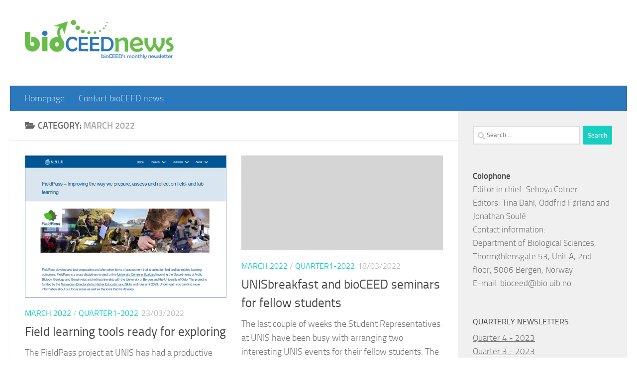

--- FILE ---
content_type: text/html; charset=UTF-8
request_url: https://bioceednews.w.uib.no/category/march-2022/
body_size: 70119
content:
<!DOCTYPE html>
<html class="no-js" lang="en-US">
<head>
  <meta charset="UTF-8">
  <meta name="viewport" content="width=device-width, initial-scale=1.0">
  <link rel="profile" href="https://gmpg.org/xfn/11" />
  <link rel="pingback" href="https://bioceednews.w.uib.no/xmlrpc.php">

  <title>March 2022 &#8211; bioCEED news</title>
<meta name='robots' content='max-image-preview:large' />
	<style>img:is([sizes="auto" i], [sizes^="auto," i]) { contain-intrinsic-size: 3000px 1500px }</style>
	<script>document.documentElement.className = document.documentElement.className.replace("no-js","js");</script>
<link rel="alternate" type="application/rss+xml" title="bioCEED news &raquo; Feed" href="https://bioceednews.w.uib.no/feed/" />
<link rel="alternate" type="application/rss+xml" title="bioCEED news &raquo; Comments Feed" href="https://bioceednews.w.uib.no/comments/feed/" />
<link rel="alternate" type="application/rss+xml" title="bioCEED news &raquo; March 2022 Category Feed" href="https://bioceednews.w.uib.no/category/march-2022/feed/" />
		<!-- This site uses the Google Analytics by ExactMetrics plugin v8.11.1 - Using Analytics tracking - https://www.exactmetrics.com/ -->
							<script src="//www.googletagmanager.com/gtag/js?id=G-LFLT1H4QFZ"  data-cfasync="false" data-wpfc-render="false" async></script>
			<script data-cfasync="false" data-wpfc-render="false">
				var em_version = '8.11.1';
				var em_track_user = true;
				var em_no_track_reason = '';
								var ExactMetricsDefaultLocations = {"page_location":"https:\/\/bioceednews.w.uib.no\/category\/march-2022\/"};
								if ( typeof ExactMetricsPrivacyGuardFilter === 'function' ) {
					var ExactMetricsLocations = (typeof ExactMetricsExcludeQuery === 'object') ? ExactMetricsPrivacyGuardFilter( ExactMetricsExcludeQuery ) : ExactMetricsPrivacyGuardFilter( ExactMetricsDefaultLocations );
				} else {
					var ExactMetricsLocations = (typeof ExactMetricsExcludeQuery === 'object') ? ExactMetricsExcludeQuery : ExactMetricsDefaultLocations;
				}

								var disableStrs = [
										'ga-disable-G-LFLT1H4QFZ',
									];

				/* Function to detect opted out users */
				function __gtagTrackerIsOptedOut() {
					for (var index = 0; index < disableStrs.length; index++) {
						if (document.cookie.indexOf(disableStrs[index] + '=true') > -1) {
							return true;
						}
					}

					return false;
				}

				/* Disable tracking if the opt-out cookie exists. */
				if (__gtagTrackerIsOptedOut()) {
					for (var index = 0; index < disableStrs.length; index++) {
						window[disableStrs[index]] = true;
					}
				}

				/* Opt-out function */
				function __gtagTrackerOptout() {
					for (var index = 0; index < disableStrs.length; index++) {
						document.cookie = disableStrs[index] + '=true; expires=Thu, 31 Dec 2099 23:59:59 UTC; path=/';
						window[disableStrs[index]] = true;
					}
				}

				if ('undefined' === typeof gaOptout) {
					function gaOptout() {
						__gtagTrackerOptout();
					}
				}
								window.dataLayer = window.dataLayer || [];

				window.ExactMetricsDualTracker = {
					helpers: {},
					trackers: {},
				};
				if (em_track_user) {
					function __gtagDataLayer() {
						dataLayer.push(arguments);
					}

					function __gtagTracker(type, name, parameters) {
						if (!parameters) {
							parameters = {};
						}

						if (parameters.send_to) {
							__gtagDataLayer.apply(null, arguments);
							return;
						}

						if (type === 'event') {
														parameters.send_to = exactmetrics_frontend.v4_id;
							var hookName = name;
							if (typeof parameters['event_category'] !== 'undefined') {
								hookName = parameters['event_category'] + ':' + name;
							}

							if (typeof ExactMetricsDualTracker.trackers[hookName] !== 'undefined') {
								ExactMetricsDualTracker.trackers[hookName](parameters);
							} else {
								__gtagDataLayer('event', name, parameters);
							}
							
						} else {
							__gtagDataLayer.apply(null, arguments);
						}
					}

					__gtagTracker('js', new Date());
					__gtagTracker('set', {
						'developer_id.dNDMyYj': true,
											});
					if ( ExactMetricsLocations.page_location ) {
						__gtagTracker('set', ExactMetricsLocations);
					}
										__gtagTracker('config', 'G-LFLT1H4QFZ', {"forceSSL":"true"} );
										window.gtag = __gtagTracker;										(function () {
						/* https://developers.google.com/analytics/devguides/collection/analyticsjs/ */
						/* ga and __gaTracker compatibility shim. */
						var noopfn = function () {
							return null;
						};
						var newtracker = function () {
							return new Tracker();
						};
						var Tracker = function () {
							return null;
						};
						var p = Tracker.prototype;
						p.get = noopfn;
						p.set = noopfn;
						p.send = function () {
							var args = Array.prototype.slice.call(arguments);
							args.unshift('send');
							__gaTracker.apply(null, args);
						};
						var __gaTracker = function () {
							var len = arguments.length;
							if (len === 0) {
								return;
							}
							var f = arguments[len - 1];
							if (typeof f !== 'object' || f === null || typeof f.hitCallback !== 'function') {
								if ('send' === arguments[0]) {
									var hitConverted, hitObject = false, action;
									if ('event' === arguments[1]) {
										if ('undefined' !== typeof arguments[3]) {
											hitObject = {
												'eventAction': arguments[3],
												'eventCategory': arguments[2],
												'eventLabel': arguments[4],
												'value': arguments[5] ? arguments[5] : 1,
											}
										}
									}
									if ('pageview' === arguments[1]) {
										if ('undefined' !== typeof arguments[2]) {
											hitObject = {
												'eventAction': 'page_view',
												'page_path': arguments[2],
											}
										}
									}
									if (typeof arguments[2] === 'object') {
										hitObject = arguments[2];
									}
									if (typeof arguments[5] === 'object') {
										Object.assign(hitObject, arguments[5]);
									}
									if ('undefined' !== typeof arguments[1].hitType) {
										hitObject = arguments[1];
										if ('pageview' === hitObject.hitType) {
											hitObject.eventAction = 'page_view';
										}
									}
									if (hitObject) {
										action = 'timing' === arguments[1].hitType ? 'timing_complete' : hitObject.eventAction;
										hitConverted = mapArgs(hitObject);
										__gtagTracker('event', action, hitConverted);
									}
								}
								return;
							}

							function mapArgs(args) {
								var arg, hit = {};
								var gaMap = {
									'eventCategory': 'event_category',
									'eventAction': 'event_action',
									'eventLabel': 'event_label',
									'eventValue': 'event_value',
									'nonInteraction': 'non_interaction',
									'timingCategory': 'event_category',
									'timingVar': 'name',
									'timingValue': 'value',
									'timingLabel': 'event_label',
									'page': 'page_path',
									'location': 'page_location',
									'title': 'page_title',
									'referrer' : 'page_referrer',
								};
								for (arg in args) {
																		if (!(!args.hasOwnProperty(arg) || !gaMap.hasOwnProperty(arg))) {
										hit[gaMap[arg]] = args[arg];
									} else {
										hit[arg] = args[arg];
									}
								}
								return hit;
							}

							try {
								f.hitCallback();
							} catch (ex) {
							}
						};
						__gaTracker.create = newtracker;
						__gaTracker.getByName = newtracker;
						__gaTracker.getAll = function () {
							return [];
						};
						__gaTracker.remove = noopfn;
						__gaTracker.loaded = true;
						window['__gaTracker'] = __gaTracker;
					})();
									} else {
										console.log("");
					(function () {
						function __gtagTracker() {
							return null;
						}

						window['__gtagTracker'] = __gtagTracker;
						window['gtag'] = __gtagTracker;
					})();
									}
			</script>
							<!-- / Google Analytics by ExactMetrics -->
		<script>
window._wpemojiSettings = {"baseUrl":"https:\/\/s.w.org\/images\/core\/emoji\/16.0.1\/72x72\/","ext":".png","svgUrl":"https:\/\/s.w.org\/images\/core\/emoji\/16.0.1\/svg\/","svgExt":".svg","source":{"concatemoji":"https:\/\/bioceednews.w.uib.no\/wp-includes\/js\/wp-emoji-release.min.js?ver=6.8.2"}};
/*! This file is auto-generated */
!function(s,n){var o,i,e;function c(e){try{var t={supportTests:e,timestamp:(new Date).valueOf()};sessionStorage.setItem(o,JSON.stringify(t))}catch(e){}}function p(e,t,n){e.clearRect(0,0,e.canvas.width,e.canvas.height),e.fillText(t,0,0);var t=new Uint32Array(e.getImageData(0,0,e.canvas.width,e.canvas.height).data),a=(e.clearRect(0,0,e.canvas.width,e.canvas.height),e.fillText(n,0,0),new Uint32Array(e.getImageData(0,0,e.canvas.width,e.canvas.height).data));return t.every(function(e,t){return e===a[t]})}function u(e,t){e.clearRect(0,0,e.canvas.width,e.canvas.height),e.fillText(t,0,0);for(var n=e.getImageData(16,16,1,1),a=0;a<n.data.length;a++)if(0!==n.data[a])return!1;return!0}function f(e,t,n,a){switch(t){case"flag":return n(e,"\ud83c\udff3\ufe0f\u200d\u26a7\ufe0f","\ud83c\udff3\ufe0f\u200b\u26a7\ufe0f")?!1:!n(e,"\ud83c\udde8\ud83c\uddf6","\ud83c\udde8\u200b\ud83c\uddf6")&&!n(e,"\ud83c\udff4\udb40\udc67\udb40\udc62\udb40\udc65\udb40\udc6e\udb40\udc67\udb40\udc7f","\ud83c\udff4\u200b\udb40\udc67\u200b\udb40\udc62\u200b\udb40\udc65\u200b\udb40\udc6e\u200b\udb40\udc67\u200b\udb40\udc7f");case"emoji":return!a(e,"\ud83e\udedf")}return!1}function g(e,t,n,a){var r="undefined"!=typeof WorkerGlobalScope&&self instanceof WorkerGlobalScope?new OffscreenCanvas(300,150):s.createElement("canvas"),o=r.getContext("2d",{willReadFrequently:!0}),i=(o.textBaseline="top",o.font="600 32px Arial",{});return e.forEach(function(e){i[e]=t(o,e,n,a)}),i}function t(e){var t=s.createElement("script");t.src=e,t.defer=!0,s.head.appendChild(t)}"undefined"!=typeof Promise&&(o="wpEmojiSettingsSupports",i=["flag","emoji"],n.supports={everything:!0,everythingExceptFlag:!0},e=new Promise(function(e){s.addEventListener("DOMContentLoaded",e,{once:!0})}),new Promise(function(t){var n=function(){try{var e=JSON.parse(sessionStorage.getItem(o));if("object"==typeof e&&"number"==typeof e.timestamp&&(new Date).valueOf()<e.timestamp+604800&&"object"==typeof e.supportTests)return e.supportTests}catch(e){}return null}();if(!n){if("undefined"!=typeof Worker&&"undefined"!=typeof OffscreenCanvas&&"undefined"!=typeof URL&&URL.createObjectURL&&"undefined"!=typeof Blob)try{var e="postMessage("+g.toString()+"("+[JSON.stringify(i),f.toString(),p.toString(),u.toString()].join(",")+"));",a=new Blob([e],{type:"text/javascript"}),r=new Worker(URL.createObjectURL(a),{name:"wpTestEmojiSupports"});return void(r.onmessage=function(e){c(n=e.data),r.terminate(),t(n)})}catch(e){}c(n=g(i,f,p,u))}t(n)}).then(function(e){for(var t in e)n.supports[t]=e[t],n.supports.everything=n.supports.everything&&n.supports[t],"flag"!==t&&(n.supports.everythingExceptFlag=n.supports.everythingExceptFlag&&n.supports[t]);n.supports.everythingExceptFlag=n.supports.everythingExceptFlag&&!n.supports.flag,n.DOMReady=!1,n.readyCallback=function(){n.DOMReady=!0}}).then(function(){return e}).then(function(){var e;n.supports.everything||(n.readyCallback(),(e=n.source||{}).concatemoji?t(e.concatemoji):e.wpemoji&&e.twemoji&&(t(e.twemoji),t(e.wpemoji)))}))}((window,document),window._wpemojiSettings);
</script>
<style id='wp-emoji-styles-inline-css'>

	img.wp-smiley, img.emoji {
		display: inline !important;
		border: none !important;
		box-shadow: none !important;
		height: 1em !important;
		width: 1em !important;
		margin: 0 0.07em !important;
		vertical-align: -0.1em !important;
		background: none !important;
		padding: 0 !important;
	}
</style>
<link rel='stylesheet' id='wp-block-library-css' href='https://bioceednews.w.uib.no/wp-includes/css/dist/block-library/style.min.css?ver=6.8.2' media='all' />
<style id='classic-theme-styles-inline-css'>
/*! This file is auto-generated */
.wp-block-button__link{color:#fff;background-color:#32373c;border-radius:9999px;box-shadow:none;text-decoration:none;padding:calc(.667em + 2px) calc(1.333em + 2px);font-size:1.125em}.wp-block-file__button{background:#32373c;color:#fff;text-decoration:none}
</style>
<style id='pdfemb-pdf-embedder-viewer-style-inline-css'>
.wp-block-pdfemb-pdf-embedder-viewer{max-width:none}

</style>
<style id='global-styles-inline-css'>
:root{--wp--preset--aspect-ratio--square: 1;--wp--preset--aspect-ratio--4-3: 4/3;--wp--preset--aspect-ratio--3-4: 3/4;--wp--preset--aspect-ratio--3-2: 3/2;--wp--preset--aspect-ratio--2-3: 2/3;--wp--preset--aspect-ratio--16-9: 16/9;--wp--preset--aspect-ratio--9-16: 9/16;--wp--preset--color--black: #000000;--wp--preset--color--cyan-bluish-gray: #abb8c3;--wp--preset--color--white: #ffffff;--wp--preset--color--pale-pink: #f78da7;--wp--preset--color--vivid-red: #cf2e2e;--wp--preset--color--luminous-vivid-orange: #ff6900;--wp--preset--color--luminous-vivid-amber: #fcb900;--wp--preset--color--light-green-cyan: #7bdcb5;--wp--preset--color--vivid-green-cyan: #00d084;--wp--preset--color--pale-cyan-blue: #8ed1fc;--wp--preset--color--vivid-cyan-blue: #0693e3;--wp--preset--color--vivid-purple: #9b51e0;--wp--preset--gradient--vivid-cyan-blue-to-vivid-purple: linear-gradient(135deg,rgba(6,147,227,1) 0%,rgb(155,81,224) 100%);--wp--preset--gradient--light-green-cyan-to-vivid-green-cyan: linear-gradient(135deg,rgb(122,220,180) 0%,rgb(0,208,130) 100%);--wp--preset--gradient--luminous-vivid-amber-to-luminous-vivid-orange: linear-gradient(135deg,rgba(252,185,0,1) 0%,rgba(255,105,0,1) 100%);--wp--preset--gradient--luminous-vivid-orange-to-vivid-red: linear-gradient(135deg,rgba(255,105,0,1) 0%,rgb(207,46,46) 100%);--wp--preset--gradient--very-light-gray-to-cyan-bluish-gray: linear-gradient(135deg,rgb(238,238,238) 0%,rgb(169,184,195) 100%);--wp--preset--gradient--cool-to-warm-spectrum: linear-gradient(135deg,rgb(74,234,220) 0%,rgb(151,120,209) 20%,rgb(207,42,186) 40%,rgb(238,44,130) 60%,rgb(251,105,98) 80%,rgb(254,248,76) 100%);--wp--preset--gradient--blush-light-purple: linear-gradient(135deg,rgb(255,206,236) 0%,rgb(152,150,240) 100%);--wp--preset--gradient--blush-bordeaux: linear-gradient(135deg,rgb(254,205,165) 0%,rgb(254,45,45) 50%,rgb(107,0,62) 100%);--wp--preset--gradient--luminous-dusk: linear-gradient(135deg,rgb(255,203,112) 0%,rgb(199,81,192) 50%,rgb(65,88,208) 100%);--wp--preset--gradient--pale-ocean: linear-gradient(135deg,rgb(255,245,203) 0%,rgb(182,227,212) 50%,rgb(51,167,181) 100%);--wp--preset--gradient--electric-grass: linear-gradient(135deg,rgb(202,248,128) 0%,rgb(113,206,126) 100%);--wp--preset--gradient--midnight: linear-gradient(135deg,rgb(2,3,129) 0%,rgb(40,116,252) 100%);--wp--preset--font-size--small: 13px;--wp--preset--font-size--medium: 20px;--wp--preset--font-size--large: 36px;--wp--preset--font-size--x-large: 42px;--wp--preset--spacing--20: 0.44rem;--wp--preset--spacing--30: 0.67rem;--wp--preset--spacing--40: 1rem;--wp--preset--spacing--50: 1.5rem;--wp--preset--spacing--60: 2.25rem;--wp--preset--spacing--70: 3.38rem;--wp--preset--spacing--80: 5.06rem;--wp--preset--shadow--natural: 6px 6px 9px rgba(0, 0, 0, 0.2);--wp--preset--shadow--deep: 12px 12px 50px rgba(0, 0, 0, 0.4);--wp--preset--shadow--sharp: 6px 6px 0px rgba(0, 0, 0, 0.2);--wp--preset--shadow--outlined: 6px 6px 0px -3px rgba(255, 255, 255, 1), 6px 6px rgba(0, 0, 0, 1);--wp--preset--shadow--crisp: 6px 6px 0px rgba(0, 0, 0, 1);}:where(.is-layout-flex){gap: 0.5em;}:where(.is-layout-grid){gap: 0.5em;}body .is-layout-flex{display: flex;}.is-layout-flex{flex-wrap: wrap;align-items: center;}.is-layout-flex > :is(*, div){margin: 0;}body .is-layout-grid{display: grid;}.is-layout-grid > :is(*, div){margin: 0;}:where(.wp-block-columns.is-layout-flex){gap: 2em;}:where(.wp-block-columns.is-layout-grid){gap: 2em;}:where(.wp-block-post-template.is-layout-flex){gap: 1.25em;}:where(.wp-block-post-template.is-layout-grid){gap: 1.25em;}.has-black-color{color: var(--wp--preset--color--black) !important;}.has-cyan-bluish-gray-color{color: var(--wp--preset--color--cyan-bluish-gray) !important;}.has-white-color{color: var(--wp--preset--color--white) !important;}.has-pale-pink-color{color: var(--wp--preset--color--pale-pink) !important;}.has-vivid-red-color{color: var(--wp--preset--color--vivid-red) !important;}.has-luminous-vivid-orange-color{color: var(--wp--preset--color--luminous-vivid-orange) !important;}.has-luminous-vivid-amber-color{color: var(--wp--preset--color--luminous-vivid-amber) !important;}.has-light-green-cyan-color{color: var(--wp--preset--color--light-green-cyan) !important;}.has-vivid-green-cyan-color{color: var(--wp--preset--color--vivid-green-cyan) !important;}.has-pale-cyan-blue-color{color: var(--wp--preset--color--pale-cyan-blue) !important;}.has-vivid-cyan-blue-color{color: var(--wp--preset--color--vivid-cyan-blue) !important;}.has-vivid-purple-color{color: var(--wp--preset--color--vivid-purple) !important;}.has-black-background-color{background-color: var(--wp--preset--color--black) !important;}.has-cyan-bluish-gray-background-color{background-color: var(--wp--preset--color--cyan-bluish-gray) !important;}.has-white-background-color{background-color: var(--wp--preset--color--white) !important;}.has-pale-pink-background-color{background-color: var(--wp--preset--color--pale-pink) !important;}.has-vivid-red-background-color{background-color: var(--wp--preset--color--vivid-red) !important;}.has-luminous-vivid-orange-background-color{background-color: var(--wp--preset--color--luminous-vivid-orange) !important;}.has-luminous-vivid-amber-background-color{background-color: var(--wp--preset--color--luminous-vivid-amber) !important;}.has-light-green-cyan-background-color{background-color: var(--wp--preset--color--light-green-cyan) !important;}.has-vivid-green-cyan-background-color{background-color: var(--wp--preset--color--vivid-green-cyan) !important;}.has-pale-cyan-blue-background-color{background-color: var(--wp--preset--color--pale-cyan-blue) !important;}.has-vivid-cyan-blue-background-color{background-color: var(--wp--preset--color--vivid-cyan-blue) !important;}.has-vivid-purple-background-color{background-color: var(--wp--preset--color--vivid-purple) !important;}.has-black-border-color{border-color: var(--wp--preset--color--black) !important;}.has-cyan-bluish-gray-border-color{border-color: var(--wp--preset--color--cyan-bluish-gray) !important;}.has-white-border-color{border-color: var(--wp--preset--color--white) !important;}.has-pale-pink-border-color{border-color: var(--wp--preset--color--pale-pink) !important;}.has-vivid-red-border-color{border-color: var(--wp--preset--color--vivid-red) !important;}.has-luminous-vivid-orange-border-color{border-color: var(--wp--preset--color--luminous-vivid-orange) !important;}.has-luminous-vivid-amber-border-color{border-color: var(--wp--preset--color--luminous-vivid-amber) !important;}.has-light-green-cyan-border-color{border-color: var(--wp--preset--color--light-green-cyan) !important;}.has-vivid-green-cyan-border-color{border-color: var(--wp--preset--color--vivid-green-cyan) !important;}.has-pale-cyan-blue-border-color{border-color: var(--wp--preset--color--pale-cyan-blue) !important;}.has-vivid-cyan-blue-border-color{border-color: var(--wp--preset--color--vivid-cyan-blue) !important;}.has-vivid-purple-border-color{border-color: var(--wp--preset--color--vivid-purple) !important;}.has-vivid-cyan-blue-to-vivid-purple-gradient-background{background: var(--wp--preset--gradient--vivid-cyan-blue-to-vivid-purple) !important;}.has-light-green-cyan-to-vivid-green-cyan-gradient-background{background: var(--wp--preset--gradient--light-green-cyan-to-vivid-green-cyan) !important;}.has-luminous-vivid-amber-to-luminous-vivid-orange-gradient-background{background: var(--wp--preset--gradient--luminous-vivid-amber-to-luminous-vivid-orange) !important;}.has-luminous-vivid-orange-to-vivid-red-gradient-background{background: var(--wp--preset--gradient--luminous-vivid-orange-to-vivid-red) !important;}.has-very-light-gray-to-cyan-bluish-gray-gradient-background{background: var(--wp--preset--gradient--very-light-gray-to-cyan-bluish-gray) !important;}.has-cool-to-warm-spectrum-gradient-background{background: var(--wp--preset--gradient--cool-to-warm-spectrum) !important;}.has-blush-light-purple-gradient-background{background: var(--wp--preset--gradient--blush-light-purple) !important;}.has-blush-bordeaux-gradient-background{background: var(--wp--preset--gradient--blush-bordeaux) !important;}.has-luminous-dusk-gradient-background{background: var(--wp--preset--gradient--luminous-dusk) !important;}.has-pale-ocean-gradient-background{background: var(--wp--preset--gradient--pale-ocean) !important;}.has-electric-grass-gradient-background{background: var(--wp--preset--gradient--electric-grass) !important;}.has-midnight-gradient-background{background: var(--wp--preset--gradient--midnight) !important;}.has-small-font-size{font-size: var(--wp--preset--font-size--small) !important;}.has-medium-font-size{font-size: var(--wp--preset--font-size--medium) !important;}.has-large-font-size{font-size: var(--wp--preset--font-size--large) !important;}.has-x-large-font-size{font-size: var(--wp--preset--font-size--x-large) !important;}
:where(.wp-block-post-template.is-layout-flex){gap: 1.25em;}:where(.wp-block-post-template.is-layout-grid){gap: 1.25em;}
:where(.wp-block-columns.is-layout-flex){gap: 2em;}:where(.wp-block-columns.is-layout-grid){gap: 2em;}
:root :where(.wp-block-pullquote){font-size: 1.5em;line-height: 1.6;}
</style>
<link rel='stylesheet' id='contact-form-7-css' href='https://bioceednews.w.uib.no/wp-content/plugins/contact-form-7/includes/css/styles.css?ver=6.1.4' media='all' />
<link rel='stylesheet' id='hueman-main-style-css' href='https://bioceednews.w.uib.no/wp-content/themes/hueman/assets/front/css/main.min.css?ver=3.7.27' media='all' />
<style id='hueman-main-style-inline-css'>
body { font-size:1.13rem; }@media only screen and (min-width: 720px) {
        .nav > li { font-size:1.13rem; }
      }#header { background-color: #ffffff; }
@media only screen and (min-width: 720px) {
  #nav-header .nav ul { background-color: #ffffff; }
}
        #header #nav-mobile { background-color: #2b78bd; }.is-scrolled #header #nav-mobile { background-color: #2b78bd; background-color: rgba(43,120,189,0.90) }#nav-header.nav-container, #main-header-search .search-expand { background-color: #2b78bd; }
@media only screen and (min-width: 720px) {
  #nav-header .nav ul { background-color: #2b78bd; }
}
        .site-title a img { max-height: 200px; }body { background-color: #ffffff; }
</style>
<link rel='stylesheet' id='hueman-font-awesome-css' href='https://bioceednews.w.uib.no/wp-content/themes/hueman/assets/front/css/font-awesome.min.css?ver=3.7.27' media='all' />
<script src="https://bioceednews.w.uib.no/wp-content/plugins/google-analytics-dashboard-for-wp/assets/js/frontend-gtag.min.js?ver=8.11.1" id="exactmetrics-frontend-script-js" async data-wp-strategy="async"></script>
<script data-cfasync="false" data-wpfc-render="false" id='exactmetrics-frontend-script-js-extra'>var exactmetrics_frontend = {"js_events_tracking":"true","download_extensions":"zip,mp3,mpeg,pdf,docx,pptx,xlsx,rar","inbound_paths":"[{\"path\":\"\\\/go\\\/\",\"label\":\"affiliate\"},{\"path\":\"\\\/recommend\\\/\",\"label\":\"affiliate\"}]","home_url":"https:\/\/bioceednews.w.uib.no","hash_tracking":"false","v4_id":"G-LFLT1H4QFZ"};</script>
<script src="https://bioceednews.w.uib.no/wp-includes/js/tinymce/tinymce.min.js?ver=49110-20250317" id="wp-tinymce-root-js"></script>
<script src="https://bioceednews.w.uib.no/wp-includes/js/tinymce/plugins/compat3x/plugin.min.js?ver=49110-20250317" id="wp-tinymce-js"></script>
<script src="https://bioceednews.w.uib.no/wp-includes/js/jquery/jquery.min.js?ver=3.7.1" id="jquery-core-js"></script>
<script src="https://bioceednews.w.uib.no/wp-includes/js/jquery/jquery-migrate.min.js?ver=3.4.1" id="jquery-migrate-js"></script>
<link rel="https://api.w.org/" href="https://bioceednews.w.uib.no/wp-json/" /><link rel="alternate" title="JSON" type="application/json" href="https://bioceednews.w.uib.no/wp-json/wp/v2/categories/428489" /><link rel="EditURI" type="application/rsd+xml" title="RSD" href="https://bioceednews.w.uib.no/xmlrpc.php?rsd" />
<meta name="generator" content="WordPress 6.8.2" />
    <link rel="preload" as="font" type="font/woff2" href="https://bioceednews.w.uib.no/wp-content/themes/hueman/assets/front/webfonts/fa-brands-400.woff2?v=5.15.2" crossorigin="anonymous"/>
    <link rel="preload" as="font" type="font/woff2" href="https://bioceednews.w.uib.no/wp-content/themes/hueman/assets/front/webfonts/fa-regular-400.woff2?v=5.15.2" crossorigin="anonymous"/>
    <link rel="preload" as="font" type="font/woff2" href="https://bioceednews.w.uib.no/wp-content/themes/hueman/assets/front/webfonts/fa-solid-900.woff2?v=5.15.2" crossorigin="anonymous"/>
  <link rel="preload" as="font" type="font/woff" href="https://bioceednews.w.uib.no/wp-content/themes/hueman/assets/front/fonts/titillium-light-webfont.woff" crossorigin="anonymous"/>
<link rel="preload" as="font" type="font/woff" href="https://bioceednews.w.uib.no/wp-content/themes/hueman/assets/front/fonts/titillium-lightitalic-webfont.woff" crossorigin="anonymous"/>
<link rel="preload" as="font" type="font/woff" href="https://bioceednews.w.uib.no/wp-content/themes/hueman/assets/front/fonts/titillium-regular-webfont.woff" crossorigin="anonymous"/>
<link rel="preload" as="font" type="font/woff" href="https://bioceednews.w.uib.no/wp-content/themes/hueman/assets/front/fonts/titillium-regularitalic-webfont.woff" crossorigin="anonymous"/>
<link rel="preload" as="font" type="font/woff" href="https://bioceednews.w.uib.no/wp-content/themes/hueman/assets/front/fonts/titillium-semibold-webfont.woff" crossorigin="anonymous"/>
<style>
  /*  base : fonts
/* ------------------------------------ */
body { font-family: "Titillium", Arial, sans-serif; }
@font-face {
  font-family: 'Titillium';
  src: url('https://bioceednews.w.uib.no/wp-content/themes/hueman/assets/front/fonts/titillium-light-webfont.eot');
  src: url('https://bioceednews.w.uib.no/wp-content/themes/hueman/assets/front/fonts/titillium-light-webfont.svg#titillium-light-webfont') format('svg'),
     url('https://bioceednews.w.uib.no/wp-content/themes/hueman/assets/front/fonts/titillium-light-webfont.eot?#iefix') format('embedded-opentype'),
     url('https://bioceednews.w.uib.no/wp-content/themes/hueman/assets/front/fonts/titillium-light-webfont.woff') format('woff'),
     url('https://bioceednews.w.uib.no/wp-content/themes/hueman/assets/front/fonts/titillium-light-webfont.ttf') format('truetype');
  font-weight: 300;
  font-style: normal;
}
@font-face {
  font-family: 'Titillium';
  src: url('https://bioceednews.w.uib.no/wp-content/themes/hueman/assets/front/fonts/titillium-lightitalic-webfont.eot');
  src: url('https://bioceednews.w.uib.no/wp-content/themes/hueman/assets/front/fonts/titillium-lightitalic-webfont.svg#titillium-lightitalic-webfont') format('svg'),
     url('https://bioceednews.w.uib.no/wp-content/themes/hueman/assets/front/fonts/titillium-lightitalic-webfont.eot?#iefix') format('embedded-opentype'),
     url('https://bioceednews.w.uib.no/wp-content/themes/hueman/assets/front/fonts/titillium-lightitalic-webfont.woff') format('woff'),
     url('https://bioceednews.w.uib.no/wp-content/themes/hueman/assets/front/fonts/titillium-lightitalic-webfont.ttf') format('truetype');
  font-weight: 300;
  font-style: italic;
}
@font-face {
  font-family: 'Titillium';
  src: url('https://bioceednews.w.uib.no/wp-content/themes/hueman/assets/front/fonts/titillium-regular-webfont.eot');
  src: url('https://bioceednews.w.uib.no/wp-content/themes/hueman/assets/front/fonts/titillium-regular-webfont.svg#titillium-regular-webfont') format('svg'),
     url('https://bioceednews.w.uib.no/wp-content/themes/hueman/assets/front/fonts/titillium-regular-webfont.eot?#iefix') format('embedded-opentype'),
     url('https://bioceednews.w.uib.no/wp-content/themes/hueman/assets/front/fonts/titillium-regular-webfont.woff') format('woff'),
     url('https://bioceednews.w.uib.no/wp-content/themes/hueman/assets/front/fonts/titillium-regular-webfont.ttf') format('truetype');
  font-weight: 400;
  font-style: normal;
}
@font-face {
  font-family: 'Titillium';
  src: url('https://bioceednews.w.uib.no/wp-content/themes/hueman/assets/front/fonts/titillium-regularitalic-webfont.eot');
  src: url('https://bioceednews.w.uib.no/wp-content/themes/hueman/assets/front/fonts/titillium-regularitalic-webfont.svg#titillium-regular-webfont') format('svg'),
     url('https://bioceednews.w.uib.no/wp-content/themes/hueman/assets/front/fonts/titillium-regularitalic-webfont.eot?#iefix') format('embedded-opentype'),
     url('https://bioceednews.w.uib.no/wp-content/themes/hueman/assets/front/fonts/titillium-regularitalic-webfont.woff') format('woff'),
     url('https://bioceednews.w.uib.no/wp-content/themes/hueman/assets/front/fonts/titillium-regularitalic-webfont.ttf') format('truetype');
  font-weight: 400;
  font-style: italic;
}
@font-face {
    font-family: 'Titillium';
    src: url('https://bioceednews.w.uib.no/wp-content/themes/hueman/assets/front/fonts/titillium-semibold-webfont.eot');
    src: url('https://bioceednews.w.uib.no/wp-content/themes/hueman/assets/front/fonts/titillium-semibold-webfont.svg#titillium-semibold-webfont') format('svg'),
         url('https://bioceednews.w.uib.no/wp-content/themes/hueman/assets/front/fonts/titillium-semibold-webfont.eot?#iefix') format('embedded-opentype'),
         url('https://bioceednews.w.uib.no/wp-content/themes/hueman/assets/front/fonts/titillium-semibold-webfont.woff') format('woff'),
         url('https://bioceednews.w.uib.no/wp-content/themes/hueman/assets/front/fonts/titillium-semibold-webfont.ttf') format('truetype');
  font-weight: 600;
  font-style: normal;
}
</style>
  <!--[if lt IE 9]>
<script src="https://bioceednews.w.uib.no/wp-content/themes/hueman/assets/front/js/ie/html5shiv-printshiv.min.js"></script>
<script src="https://bioceednews.w.uib.no/wp-content/themes/hueman/assets/front/js/ie/selectivizr.js"></script>
<![endif]-->
<link rel="icon" href="https://bioceednews.w.uib.no/files/2016/10/cropped-bioceed_icon-1-32x32.png" sizes="32x32" />
<link rel="icon" href="https://bioceednews.w.uib.no/files/2016/10/cropped-bioceed_icon-1-192x192.png" sizes="192x192" />
<link rel="apple-touch-icon" href="https://bioceednews.w.uib.no/files/2016/10/cropped-bioceed_icon-1-180x180.png" />
<meta name="msapplication-TileImage" content="https://bioceednews.w.uib.no/files/2016/10/cropped-bioceed_icon-1-270x270.png" />
</head>

<body class="archive category category-march-2022 category-428489 wp-custom-logo wp-embed-responsive wp-theme-hueman col-2cl full-width header-desktop-sticky header-mobile-sticky hu-header-img-natural-height hueman-3-7-27 chrome">
<div id="wrapper">
  <a class="screen-reader-text skip-link" href="#content">Skip to content</a>
  
  <header id="header" class="top-menu-mobile-on one-mobile-menu top_menu header-ads-desktop  topbar-transparent no-header-img">
        <nav class="nav-container group mobile-menu mobile-sticky no-menu-assigned" id="nav-mobile" data-menu-id="header-1">
  <div class="mobile-title-logo-in-header"><p class="site-title">                  <a class="custom-logo-link" href="https://bioceednews.w.uib.no/" rel="home" title="bioCEED news | Home page"><img src="https://bioceednews.w.uib.no/files/2017/08/bioceednews-logo2-e1502277550812.png" alt="bioCEED news" width="300" height="93"/></a>                </p></div>
        
                    <!-- <div class="ham__navbar-toggler collapsed" aria-expanded="false">
          <div class="ham__navbar-span-wrapper">
            <span class="ham-toggler-menu__span"></span>
          </div>
        </div> -->
        <button class="ham__navbar-toggler-two collapsed" title="Menu" aria-expanded="false">
          <span class="ham__navbar-span-wrapper">
            <span class="line line-1"></span>
            <span class="line line-2"></span>
            <span class="line line-3"></span>
          </span>
        </button>
            
      <div class="nav-text"></div>
      <div class="nav-wrap container">
                  <ul class="nav container-inner group mobile-search">
                            <li>
                  <form role="search" method="get" class="search-form" action="https://bioceednews.w.uib.no/">
				<label>
					<span class="screen-reader-text">Search for:</span>
					<input type="search" class="search-field" placeholder="Search &hellip;" value="" name="s" />
				</label>
				<input type="submit" class="search-submit" value="Search" />
			</form>                </li>
                      </ul>
                <ul id="menu-menu-2" class="nav container-inner group"><li id="menu-item-157" class="menu-item menu-item-type-custom menu-item-object-custom menu-item-157"><a href="http://bioceed.no">Homepage</a></li>
<li id="menu-item-5432" class="menu-item menu-item-type-custom menu-item-object-custom menu-item-5432"><a href="mailto:bioceed@uib.no">Contact bioCEED news</a></li>
</ul>      </div>
</nav><!--/#nav-topbar-->  
  
  <div class="container group">
        <div class="container-inner">

                    <div class="group hu-pad central-header-zone">
                  <div class="logo-tagline-group">
                      <p class="site-title">                  <a class="custom-logo-link" href="https://bioceednews.w.uib.no/" rel="home" title="bioCEED news | Home page"><img src="https://bioceednews.w.uib.no/files/2017/08/bioceednews-logo2-e1502277550812.png" alt="bioCEED news" width="300" height="93"/></a>                </p>                                        </div>

                                </div>
      
                <nav class="nav-container group desktop-menu " id="nav-header" data-menu-id="header-2">
    <div class="nav-text"><!-- put your mobile menu text here --></div>

  <div class="nav-wrap container">
        <ul id="menu-menu-3" class="nav container-inner group"><li class="menu-item menu-item-type-custom menu-item-object-custom menu-item-157"><a href="http://bioceed.no">Homepage</a></li>
<li class="menu-item menu-item-type-custom menu-item-object-custom menu-item-5432"><a href="mailto:bioceed@uib.no">Contact bioCEED news</a></li>
</ul>  </div>
</nav><!--/#nav-header-->      
    </div><!--/.container-inner-->
      </div><!--/.container-->

</header><!--/#header-->
  
  <div class="container" id="page">
    <div class="container-inner">
            <div class="main">
        <div class="main-inner group">
          
              <main class="content" id="content">
              <div class="page-title hu-pad group">
          	    		<h1><i class="fas fa-folder-open"></i>Category: <span>March 2022 </span></h1>
    	
    </div><!--/.page-title-->
          <div class="hu-pad group">
            
  <div id="grid-wrapper" class="post-list group">
    <div class="post-row">        <article id="post-5687" class="group grid-item post-5687 post type-post status-publish format-standard has-post-thumbnail hentry category-march-2022 category-quarter1-2022">
	<div class="post-inner post-hover">
      		<div class="post-thumbnail">
  			<a href="https://bioceednews.w.uib.no/2022/03/23/field-learning-tools-ready-for-exploring/">
            				<img width="481" height="340" src="https://bioceednews.w.uib.no/files/2022/03/FieldPass-hjemmeside.png" class="attachment-thumb-large size-thumb-large wp-post-image" alt="" decoding="async" fetchpriority="high" srcset="https://bioceednews.w.uib.no/files/2022/03/FieldPass-hjemmeside.png 607w, https://bioceednews.w.uib.no/files/2022/03/FieldPass-hjemmeside-300x212.png 300w" sizes="(max-width: 481px) 100vw, 481px" />  				  				  				  			</a>
  			  		</div><!--/.post-thumbnail-->
          		<div class="post-meta group">
          			  <p class="post-category"><a href="https://bioceednews.w.uib.no/category/march-2022/" rel="category tag">March 2022</a> / <a href="https://bioceednews.w.uib.no/category/quarter1-2022/" rel="category tag">Quarter1-2022</a></p>
                  			  <p class="post-date">
  <time class="published updated" datetime="2022-03-23 10:38:01">23/03/2022</time>
</p>

  <p class="post-byline" style="display:none">&nbsp;by    <span class="vcard author">
      <span class="fn"><a href="https://bioceednews.w.uib.no/author/jonathans/" title="Posts by jonathans" rel="author">jonathans</a></span>
    </span> &middot; Published <span class="published">23/03/2022</span>
      </p>
          		</div><!--/.post-meta-->
    		<h2 class="post-title entry-title">
			<a href="https://bioceednews.w.uib.no/2022/03/23/field-learning-tools-ready-for-exploring/" rel="bookmark">Field learning tools ready for exploring</a>
		</h2><!--/.post-title-->

				<div class="entry excerpt entry-summary">
			<p>The FieldPass project at UNIS has had a productive year with several teaching and assessment tools for student learning being developed and tested out. Our core team of teaching staff with a postdoc and a technician are exploring different methods to improve the way we prepare students, assess students, and&#46;&#46;&#46;</p>
		</div><!--/.entry-->
		
	</div><!--/.post-inner-->
</article><!--/.post-->
            <article id="post-5681" class="group grid-item post-5681 post type-post status-publish format-standard hentry category-march-2022 category-quarter1-2022">
	<div class="post-inner post-hover">
      		<div class="post-thumbnail">
  			<a href="https://bioceednews.w.uib.no/2022/03/18/unisbreakfast-and-bioceed-seminars-for-fellow-students/">
            				        <svg class="hu-svg-placeholder thumb-medium-empty" id="696ca9b9768b2" viewBox="0 0 1792 1792" xmlns="http://www.w3.org/2000/svg"><path d="M928 832q0-14-9-23t-23-9q-66 0-113 47t-47 113q0 14 9 23t23 9 23-9 9-23q0-40 28-68t68-28q14 0 23-9t9-23zm224 130q0 106-75 181t-181 75-181-75-75-181 75-181 181-75 181 75 75 181zm-1024 574h1536v-128h-1536v128zm1152-574q0-159-112.5-271.5t-271.5-112.5-271.5 112.5-112.5 271.5 112.5 271.5 271.5 112.5 271.5-112.5 112.5-271.5zm-1024-642h384v-128h-384v128zm-128 192h1536v-256h-828l-64 128h-644v128zm1664-256v1280q0 53-37.5 90.5t-90.5 37.5h-1536q-53 0-90.5-37.5t-37.5-90.5v-1280q0-53 37.5-90.5t90.5-37.5h1536q53 0 90.5 37.5t37.5 90.5z"/></svg>
         <img class="hu-img-placeholder" src="https://bioceednews.w.uib.no/wp-content/themes/hueman/assets/front/img/thumb-medium-empty.png" alt="UNISbreakfast and bioCEED seminars for fellow students" data-hu-post-id="696ca9b9768b2" />  				  				  				  			</a>
  			  		</div><!--/.post-thumbnail-->
          		<div class="post-meta group">
          			  <p class="post-category"><a href="https://bioceednews.w.uib.no/category/march-2022/" rel="category tag">March 2022</a> / <a href="https://bioceednews.w.uib.no/category/quarter1-2022/" rel="category tag">Quarter1-2022</a></p>
                  			  <p class="post-date">
  <time class="published updated" datetime="2022-03-18 16:10:55">18/03/2022</time>
</p>

  <p class="post-byline" style="display:none">&nbsp;by    <span class="vcard author">
      <span class="fn"><a href="https://bioceednews.w.uib.no/author/jonathans/" title="Posts by jonathans" rel="author">jonathans</a></span>
    </span> &middot; Published <span class="published">18/03/2022</span>
      </p>
          		</div><!--/.post-meta-->
    		<h2 class="post-title entry-title">
			<a href="https://bioceednews.w.uib.no/2022/03/18/unisbreakfast-and-bioceed-seminars-for-fellow-students/" rel="bookmark">UNISbreakfast and bioCEED seminars for fellow students</a>
		</h2><!--/.post-title-->

				<div class="entry excerpt entry-summary">
			<p>The last couple of weeks the Student Representatives at UNIS have been busy with arranging two interesting UNIS events for their fellow students. The first one, a UNISbreakfast run the 2nd of March, was special since it was arranged as a collaborative effort between iEarth and bioCEED student representatives. During&#46;&#46;&#46;</p>
		</div><!--/.entry-->
		
	</div><!--/.post-inner-->
</article><!--/.post-->
    </div><div class="post-row">        <article id="post-5667" class="group grid-item post-5667 post type-post status-publish format-standard has-post-thumbnail hentry category-march-2022 category-quarter1-2022">
	<div class="post-inner post-hover">
      		<div class="post-thumbnail">
  			<a href="https://bioceednews.w.uib.no/2022/03/18/an-evidence-based-approach-to-more-equitable-stem-education/">
            				<img width="200" height="150" src="https://bioceednews.w.uib.no/files/2017/03/Picture1-e1490612655736.jpg" class="attachment-thumb-large size-thumb-large wp-post-image" alt="" decoding="async" />  				  				  				  			</a>
  			  		</div><!--/.post-thumbnail-->
          		<div class="post-meta group">
          			  <p class="post-category"><a href="https://bioceednews.w.uib.no/category/march-2022/" rel="category tag">March 2022</a> / <a href="https://bioceednews.w.uib.no/category/quarter1-2022/" rel="category tag">Quarter1-2022</a></p>
                  			  <p class="post-date">
  <time class="published updated" datetime="2022-03-18 14:58:57">18/03/2022</time>
</p>

  <p class="post-byline" style="display:none">&nbsp;by    <span class="vcard author">
      <span class="fn"><a href="https://bioceednews.w.uib.no/author/jonathans/" title="Posts by jonathans" rel="author">jonathans</a></span>
    </span> &middot; Published <span class="published">18/03/2022</span>
      </p>
          		</div><!--/.post-meta-->
    		<h2 class="post-title entry-title">
			<a href="https://bioceednews.w.uib.no/2022/03/18/an-evidence-based-approach-to-more-equitable-stem-education/" rel="bookmark">An Evidence-Based Approach to More Equitable STEM Education</a>
		</h2><!--/.post-title-->

				<div class="entry excerpt entry-summary">
			<p>The upcoming instance of the TeLEd Monthly Event Series will feature Sehoya Cotner, leader of bioCEED. In the STEM (science, technology, engineering and mathematics) disciplines women, first-generation college students, and students belonging to certain marginalized groups exhibit greater attrition than do their male peers, a gap that continues throughout most&#46;&#46;&#46;</p>
		</div><!--/.entry-->
		
	</div><!--/.post-inner-->
</article><!--/.post-->
            <article id="post-5604" class="group grid-item post-5604 post type-post status-publish format-standard has-post-thumbnail hentry category-march-2022 category-quarter1-2022">
	<div class="post-inner post-hover">
      		<div class="post-thumbnail">
  			<a href="https://bioceednews.w.uib.no/2022/03/18/bikubens-second-article-the-insect-apocalypse-is-out/">
            				<img width="272" height="340" src="https://bioceednews.w.uib.no/files/2022/03/Susanna.jpg" class="attachment-thumb-large size-thumb-large wp-post-image" alt="" decoding="async" srcset="https://bioceednews.w.uib.no/files/2022/03/Susanna.jpg 1440w, https://bioceednews.w.uib.no/files/2022/03/Susanna-240x300.jpg 240w" sizes="(max-width: 272px) 100vw, 272px" />  				  				  				  			</a>
  			  		</div><!--/.post-thumbnail-->
          		<div class="post-meta group">
          			  <p class="post-category"><a href="https://bioceednews.w.uib.no/category/march-2022/" rel="category tag">March 2022</a> / <a href="https://bioceednews.w.uib.no/category/quarter1-2022/" rel="category tag">Quarter1-2022</a></p>
                  			  <p class="post-date">
  <time class="published updated" datetime="2022-03-18 11:50:43">18/03/2022</time>
</p>

  <p class="post-byline" style="display:none">&nbsp;by    <span class="vcard author">
      <span class="fn"><a href="https://bioceednews.w.uib.no/author/jonathans/" title="Posts by jonathans" rel="author">jonathans</a></span>
    </span> &middot; Published <span class="published">18/03/2022</span>
     &middot; Last modified <span class="updated">23/03/2022</span>  </p>
          		</div><!--/.post-meta-->
    		<h2 class="post-title entry-title">
			<a href="https://bioceednews.w.uib.no/2022/03/18/bikubens-second-article-the-insect-apocalypse-is-out/" rel="bookmark">Bikuben&#8217;s second article, &#8220;The Insect Apocalypse&#8221; is out.</a>
		</h2><!--/.post-title-->

				<div class="entry excerpt entry-summary">
			<p>This has been an educational process for me, something I truly appreciate! &#8211; Susanne &nbsp; The author Susanne Zazzera is a 23-year-old student from Stavanger who is currently doing her master in “Evolution, ecology and biodiversity” at UiB. She chose to study this programme because she finds it interesting and&#46;&#46;&#46;</p>
		</div><!--/.entry-->
		
	</div><!--/.post-inner-->
</article><!--/.post-->
    </div><div class="post-row">        <article id="post-5633" class="group grid-item post-5633 post type-post status-publish format-standard has-post-thumbnail hentry category-march-2022 category-quarter1-2022">
	<div class="post-inner post-hover">
      		<div class="post-thumbnail">
  			<a href="https://bioceednews.w.uib.no/2022/03/18/new-student-representatives-at-unis/">
            				<img width="720" height="320" src="https://bioceednews.w.uib.no/files/2022/03/studrep.jpg" class="attachment-thumb-large size-thumb-large wp-post-image" alt="" decoding="async" loading="lazy" srcset="https://bioceednews.w.uib.no/files/2022/03/studrep.jpg 1300w, https://bioceednews.w.uib.no/files/2022/03/studrep-300x133.jpg 300w" sizes="auto, (max-width: 720px) 100vw, 720px" />  				  				  				  			</a>
  			  		</div><!--/.post-thumbnail-->
          		<div class="post-meta group">
          			  <p class="post-category"><a href="https://bioceednews.w.uib.no/category/march-2022/" rel="category tag">March 2022</a> / <a href="https://bioceednews.w.uib.no/category/quarter1-2022/" rel="category tag">Quarter1-2022</a></p>
                  			  <p class="post-date">
  <time class="published updated" datetime="2022-03-18 11:15:17">18/03/2022</time>
</p>

  <p class="post-byline" style="display:none">&nbsp;by    <span class="vcard author">
      <span class="fn"><a href="https://bioceednews.w.uib.no/author/jonathans/" title="Posts by jonathans" rel="author">jonathans</a></span>
    </span> &middot; Published <span class="published">18/03/2022</span>
      </p>
          		</div><!--/.post-meta-->
    		<h2 class="post-title entry-title">
			<a href="https://bioceednews.w.uib.no/2022/03/18/new-student-representatives-at-unis/" rel="bookmark">New student representatives at UNIS</a>
		</h2><!--/.post-title-->

				<div class="entry excerpt entry-summary">
			<p>Fredrik Andreas Selmer is a bachelor student from The Norwegian University of Life Sciences (NMBU). Currently he is serving as a new student representative for bioCEED at UNIS. Fredrik has been at UNIS since the end of July 2021 and his interests involve the changing of the Arctic and how&#46;&#46;&#46;</p>
		</div><!--/.entry-->
		
	</div><!--/.post-inner-->
</article><!--/.post-->
            <article id="post-5631" class="group grid-item post-5631 post type-post status-publish format-standard has-post-thumbnail hentry category-march-2022 category-quarter1-2022">
	<div class="post-inner post-hover">
      		<div class="post-thumbnail">
  			<a href="https://bioceednews.w.uib.no/2022/03/18/some-updates-on-the-bioceed-board-and-our-annual-meeting/">
            				<img width="256" height="340" src="https://bioceednews.w.uib.no/files/2022/03/report2021.png" class="attachment-thumb-large size-thumb-large wp-post-image" alt="" decoding="async" loading="lazy" srcset="https://bioceednews.w.uib.no/files/2022/03/report2021.png 898w, https://bioceednews.w.uib.no/files/2022/03/report2021-226x300.png 226w" sizes="auto, (max-width: 256px) 100vw, 256px" />  				  				  				  			</a>
  			  		</div><!--/.post-thumbnail-->
          		<div class="post-meta group">
          			  <p class="post-category"><a href="https://bioceednews.w.uib.no/category/march-2022/" rel="category tag">March 2022</a> / <a href="https://bioceednews.w.uib.no/category/quarter1-2022/" rel="category tag">Quarter1-2022</a></p>
                  			  <p class="post-date">
  <time class="published updated" datetime="2022-03-18 10:47:44">18/03/2022</time>
</p>

  <p class="post-byline" style="display:none">&nbsp;by    <span class="vcard author">
      <span class="fn"><a href="https://bioceednews.w.uib.no/author/jonathans/" title="Posts by jonathans" rel="author">jonathans</a></span>
    </span> &middot; Published <span class="published">18/03/2022</span>
      </p>
          		</div><!--/.post-meta-->
    		<h2 class="post-title entry-title">
			<a href="https://bioceednews.w.uib.no/2022/03/18/some-updates-on-the-bioceed-board-and-our-annual-meeting/" rel="bookmark">Some updates on the Annual report 2021 and bioCEED Board</a>
		</h2><!--/.post-title-->

				<div class="entry excerpt entry-summary">
			<p>The 2021 Annual Report have been finalized and shared with the bioCEED board and our funders at HKdir. Feel free to read the report in its entirety here. The bioCEED Board has representatives from all the Centre partners, in addition to student representatives. The Board leader is appointed by the&#46;&#46;&#46;</p>
		</div><!--/.entry-->
		
	</div><!--/.post-inner-->
</article><!--/.post-->
    </div><div class="post-row">        <article id="post-5624" class="group grid-item post-5624 post type-post status-publish format-standard has-post-thumbnail hentry category-march-2022 category-quarter1-2022">
	<div class="post-inner post-hover">
      		<div class="post-thumbnail">
  			<a href="https://bioceednews.w.uib.no/2022/03/18/matnat-teachers-retreatin-person/">
            				<img width="464" height="340" src="https://bioceednews.w.uib.no/files/2022/03/Matnat.png" class="attachment-thumb-large size-thumb-large wp-post-image" alt="" decoding="async" loading="lazy" srcset="https://bioceednews.w.uib.no/files/2022/03/Matnat.png 903w, https://bioceednews.w.uib.no/files/2022/03/Matnat-300x220.png 300w" sizes="auto, (max-width: 464px) 100vw, 464px" />  				  				  				  			</a>
  			  		</div><!--/.post-thumbnail-->
          		<div class="post-meta group">
          			  <p class="post-category"><a href="https://bioceednews.w.uib.no/category/march-2022/" rel="category tag">March 2022</a> / <a href="https://bioceednews.w.uib.no/category/quarter1-2022/" rel="category tag">Quarter1-2022</a></p>
                  			  <p class="post-date">
  <time class="published updated" datetime="2022-03-18 10:45:49">18/03/2022</time>
</p>

  <p class="post-byline" style="display:none">&nbsp;by    <span class="vcard author">
      <span class="fn"><a href="https://bioceednews.w.uib.no/author/jonathans/" title="Posts by jonathans" rel="author">jonathans</a></span>
    </span> &middot; Published <span class="published">18/03/2022</span>
     &middot; Last modified <span class="updated">24/01/2023</span>  </p>
          		</div><!--/.post-meta-->
    		<h2 class="post-title entry-title">
			<a href="https://bioceednews.w.uib.no/2022/03/18/matnat-teachers-retreatin-person/" rel="bookmark">MATNAT Teachers’ Retreat…in person!</a>
		</h2><!--/.post-title-->

				<div class="entry excerpt entry-summary">
			<p>In mid-March, the College of Mathematics and Natural Sciences at the University of Bergen hosted a teachers’ retreat near Bergen’s Flesland Airport. Many bioCEED people, programs, and ideas were prominently on display at this retreat, which was focused on Feedback and Assessment. bioCEED friends Øyvind Fiksen, Christian Jørgensen, and Sigrunn&#46;&#46;&#46;</p>
		</div><!--/.entry-->
		
	</div><!--/.post-inner-->
</article><!--/.post-->
            <article id="post-5622" class="group grid-item post-5622 post type-post status-publish format-standard hentry category-march-2022 category-quarter1-2022">
	<div class="post-inner post-hover">
      		<div class="post-thumbnail">
  			<a href="https://bioceednews.w.uib.no/2022/03/18/develop-is-developing/">
            				        <svg class="hu-svg-placeholder thumb-medium-empty" id="696ca9b978487" viewBox="0 0 1792 1792" xmlns="http://www.w3.org/2000/svg"><path d="M928 832q0-14-9-23t-23-9q-66 0-113 47t-47 113q0 14 9 23t23 9 23-9 9-23q0-40 28-68t68-28q14 0 23-9t9-23zm224 130q0 106-75 181t-181 75-181-75-75-181 75-181 181-75 181 75 75 181zm-1024 574h1536v-128h-1536v128zm1152-574q0-159-112.5-271.5t-271.5-112.5-271.5 112.5-112.5 271.5 112.5 271.5 271.5 112.5 271.5-112.5 112.5-271.5zm-1024-642h384v-128h-384v128zm-128 192h1536v-256h-828l-64 128h-644v128zm1664-256v1280q0 53-37.5 90.5t-90.5 37.5h-1536q-53 0-90.5-37.5t-37.5-90.5v-1280q0-53 37.5-90.5t90.5-37.5h1536q53 0 90.5 37.5t37.5 90.5z"/></svg>
         <img class="hu-img-placeholder" src="https://bioceednews.w.uib.no/wp-content/themes/hueman/assets/front/img/thumb-medium-empty.png" alt="DEVELOP is developing" data-hu-post-id="696ca9b978487" />  				  				  				  			</a>
  			  		</div><!--/.post-thumbnail-->
          		<div class="post-meta group">
          			  <p class="post-category"><a href="https://bioceednews.w.uib.no/category/march-2022/" rel="category tag">March 2022</a> / <a href="https://bioceednews.w.uib.no/category/quarter1-2022/" rel="category tag">Quarter1-2022</a></p>
                  			  <p class="post-date">
  <time class="published updated" datetime="2022-03-18 10:37:14">18/03/2022</time>
</p>

  <p class="post-byline" style="display:none">&nbsp;by    <span class="vcard author">
      <span class="fn"><a href="https://bioceednews.w.uib.no/author/jonathans/" title="Posts by jonathans" rel="author">jonathans</a></span>
    </span> &middot; Published <span class="published">18/03/2022</span>
     &middot; Last modified <span class="updated">23/03/2022</span>  </p>
          		</div><!--/.post-meta-->
    		<h2 class="post-title entry-title">
			<a href="https://bioceednews.w.uib.no/2022/03/18/develop-is-developing/" rel="bookmark">DEVELOP is developing</a>
		</h2><!--/.post-title-->

				<div class="entry excerpt entry-summary">
			<p>We are excited to report that Developing evidence-based mentoring for better STEM work placements (DEVELOP) is officially underway! In short, DEVELOP is a HKDir-funded project that seeks the continued input of many work-placement supervisors, or hosts, in developing a series of on-line modules to assist in mentoring the hosts’ future&#46;&#46;&#46;</p>
		</div><!--/.entry-->
		
	</div><!--/.post-inner-->
</article><!--/.post-->
    </div><div class="post-row">        <article id="post-5615" class="group grid-item post-5615 post type-post status-publish format-standard has-post-thumbnail hentry category-march-2022 category-quarter1-2022">
	<div class="post-inner post-hover">
      		<div class="post-thumbnail">
  			<a href="https://bioceednews.w.uib.no/2022/03/18/from-practice-to-publication-in-oslo/">
            				<img width="498" height="340" src="https://bioceednews.w.uib.no/files/2022/03/NJSTEME1.png" class="attachment-thumb-large size-thumb-large wp-post-image" alt="" decoding="async" loading="lazy" srcset="https://bioceednews.w.uib.no/files/2022/03/NJSTEME1.png 903w, https://bioceednews.w.uib.no/files/2022/03/NJSTEME1-300x205.png 300w" sizes="auto, (max-width: 498px) 100vw, 498px" />  				  				  				  			</a>
  			  		</div><!--/.post-thumbnail-->
          		<div class="post-meta group">
          			  <p class="post-category"><a href="https://bioceednews.w.uib.no/category/march-2022/" rel="category tag">March 2022</a> / <a href="https://bioceednews.w.uib.no/category/quarter1-2022/" rel="category tag">Quarter1-2022</a></p>
                  			  <p class="post-date">
  <time class="published updated" datetime="2022-03-18 10:34:08">18/03/2022</time>
</p>

  <p class="post-byline" style="display:none">&nbsp;by    <span class="vcard author">
      <span class="fn"><a href="https://bioceednews.w.uib.no/author/jonathans/" title="Posts by jonathans" rel="author">jonathans</a></span>
    </span> &middot; Published <span class="published">18/03/2022</span>
      </p>
          		</div><!--/.post-meta-->
    		<h2 class="post-title entry-title">
			<a href="https://bioceednews.w.uib.no/2022/03/18/from-practice-to-publication-in-oslo/" rel="bookmark">“From Practice to Publication” in Oslo</a>
		</h2><!--/.post-title-->

				<div class="entry excerpt entry-summary">
			<p>In early March, bioCEED co-hosted a writing workshop for individuals interested in submitting their work to The Nordic Journal of STEM Education (NJSTEME). This workshop was funded by Universities Norway (UHR) and developed by the journal’s editorial board, which includes me (Sehoya Cotner), Thomas Gjesteland (the Director of the MATRIC&#46;&#46;&#46;</p>
		</div><!--/.entry-->
		
	</div><!--/.post-inner-->
</article><!--/.post-->
            <article id="post-5608" class="group grid-item post-5608 post type-post status-publish format-standard has-post-thumbnail hentry category-march-2022 category-quarter1-2022">
	<div class="post-inner post-hover">
      		<div class="post-thumbnail">
  			<a href="https://bioceednews.w.uib.no/2022/03/14/bikuben-student-journal/">
            				<img width="720" height="331" src="https://bioceednews.w.uib.no/files/2022/03/cut-logo-1.png" class="attachment-thumb-large size-thumb-large wp-post-image" alt="" decoding="async" loading="lazy" srcset="https://bioceednews.w.uib.no/files/2022/03/cut-logo-1.png 804w, https://bioceednews.w.uib.no/files/2022/03/cut-logo-1-300x138.png 300w" sizes="auto, (max-width: 720px) 100vw, 720px" />  				  				  				  			</a>
  			  		</div><!--/.post-thumbnail-->
          		<div class="post-meta group">
          			  <p class="post-category"><a href="https://bioceednews.w.uib.no/category/march-2022/" rel="category tag">March 2022</a> / <a href="https://bioceednews.w.uib.no/category/quarter1-2022/" rel="category tag">Quarter1-2022</a></p>
                  			  <p class="post-date">
  <time class="published updated" datetime="2022-03-14 20:09:09">14/03/2022</time>
</p>

  <p class="post-byline" style="display:none">&nbsp;by    <span class="vcard author">
      <span class="fn"><a href="https://bioceednews.w.uib.no/author/jonathans/" title="Posts by jonathans" rel="author">jonathans</a></span>
    </span> &middot; Published <span class="published">14/03/2022</span>
      </p>
          		</div><!--/.post-meta-->
    		<h2 class="post-title entry-title">
			<a href="https://bioceednews.w.uib.no/2022/03/14/bikuben-student-journal/" rel="bookmark">Bikuben student journal</a>
		</h2><!--/.post-title-->

				<div class="entry excerpt entry-summary">
			<p>Bikuben is aiming towards a physical edition this May. Our current main focus is therefore on getting our waiting contributions out online. Regardless, there is always room for more! If you know any students, or you are a student yourself that has a good text just waiting to be published,&#46;&#46;&#46;</p>
		</div><!--/.entry-->
		
	</div><!--/.post-inner-->
</article><!--/.post-->
    </div><div class="post-row">        <article id="post-5586" class="group grid-item post-5586 post type-post status-publish format-standard has-post-thumbnail hentry category-march-2022 category-quarter1-2022">
	<div class="post-inner post-hover">
      		<div class="post-thumbnail">
  			<a href="https://bioceednews.w.uib.no/2022/03/14/getting-ready-for-the-student-poster-symposium-spring-2022/">
            				<img width="605" height="340" src="https://bioceednews.w.uib.no/files/2022/03/biopitchV22-announcement-H.png" class="attachment-thumb-large size-thumb-large wp-post-image" alt="" decoding="async" loading="lazy" srcset="https://bioceednews.w.uib.no/files/2022/03/biopitchV22-announcement-H.png 1921w, https://bioceednews.w.uib.no/files/2022/03/biopitchV22-announcement-H-300x169.png 300w" sizes="auto, (max-width: 605px) 100vw, 605px" />  				  				  				  			</a>
  			  		</div><!--/.post-thumbnail-->
          		<div class="post-meta group">
          			  <p class="post-category"><a href="https://bioceednews.w.uib.no/category/march-2022/" rel="category tag">March 2022</a> / <a href="https://bioceednews.w.uib.no/category/quarter1-2022/" rel="category tag">Quarter1-2022</a></p>
                  			  <p class="post-date">
  <time class="published updated" datetime="2022-03-14 14:59:43">14/03/2022</time>
</p>

  <p class="post-byline" style="display:none">&nbsp;by    <span class="vcard author">
      <span class="fn"><a href="https://bioceednews.w.uib.no/author/jonathans/" title="Posts by jonathans" rel="author">jonathans</a></span>
    </span> &middot; Published <span class="published">14/03/2022</span>
     &middot; Last modified <span class="updated">18/03/2022</span>  </p>
          		</div><!--/.post-meta-->
    		<h2 class="post-title entry-title">
			<a href="https://bioceednews.w.uib.no/2022/03/14/getting-ready-for-the-student-poster-symposium-spring-2022/" rel="bookmark">Getting ready for the Student Poster Symposium Spring 2022</a>
		</h2><!--/.post-title-->

				<div class="entry excerpt entry-summary">
			<p>Here we go again, planning for the upcoming student poster symposium at BIO. This semester, we have the pleasure to invite you to join us at Vilvite on Thursday, May 19th from 12:00 to 16:00. Over 120 students from 5 biology courses (grey infobox below) will hang their poster(s) at&#46;&#46;&#46;</p>
		</div><!--/.entry-->
		
	</div><!--/.post-inner-->
</article><!--/.post-->
    </div>  </div><!--/.post-list-->

<nav class="pagination group">
			<ul class="group">
			<li class="prev left"></li>
			<li class="next right"></li>
		</ul>
	</nav><!--/.pagination-->
          </div><!--/.hu-pad-->
            </main><!--/.content-->
          

	<div class="sidebar s1 collapsed" data-position="right" data-layout="col-2cl" data-sb-id="s1">

		<button class="sidebar-toggle" title="Expand Sidebar"><i class="fas sidebar-toggle-arrows"></i></button>

		<div class="sidebar-content">

			
			
			
			<div id="search-2" class="widget widget_search"><form role="search" method="get" class="search-form" action="https://bioceednews.w.uib.no/">
				<label>
					<span class="screen-reader-text">Search for:</span>
					<input type="search" class="search-field" placeholder="Search &hellip;" value="" name="s" />
				</label>
				<input type="submit" class="search-submit" value="Search" />
			</form></div><div id="sow-editor-2" class="widget widget_sow-editor"><div
			
			class="so-widget-sow-editor so-widget-sow-editor-base"
			
		><h3 class="widget-title">Colophone</h3>
<div class="siteorigin-widget-tinymce textwidget">
	<p>Editor in chief: Sehoya Cotner</p>
<p>Editors: Tina Dahl, Oddfrid Førland and Jonathan Soulé</p>
<p>Contact information:</p>
<p>Department of Biological Sciences, Thormøhlensgate 53, Unit A, 2nd floor, 5006 Bergen, Norway</p>
<p>E-mail: <a href="https://web.archive.org/web/20200919131349/mailto:bioceed@bio.uib.no">bioceed@bio.uib.no</a></p>
</div>
</div></div><div id="custom_html-2" class="widget_text widget widget_custom_html"><h3 class="widget-title">Quarterly Newsletters</h3><div class="textwidget custom-html-widget"><ul>
		<li><a href="https://bioceednews.w.uib.no/category/quarter4-2023/">Quarter 4 - 2023</a></li>
	<li><a href="https://bioceednews.w.uib.no/category/quarter3-2023/">Quarter 3 - 2023</a></li>	
	<li><a href="https://bioceednews.w.uib.no/category/quarter2-2023/">Quarter 2 - 2023</a></li>	
	<li><a href="https://bioceednews.w.uib.no/category/quarter1-2023/">Quarter 1 - 2023</a></li>	
	<li><a href="https://bioceednews.w.uib.no/category/quarter4-2022/">Quarter 4 - 2022</a></li>	
	<li><a href="https://bioceednews.w.uib.no/category/quarter3-2022/">Quarter 3 - 2022</a></li>
	<li><a href="https://bioceednews.w.uib.no/category/quarter2-2022/">Quarter 2 - 2022</a></li>
	<li><a href="https://bioceednews.w.uib.no/category/quarter1-2022/">Quarter 1 - 2022</a></li>
	<li><a href="https://bioceednews.w.uib.no/category/quarter4-2021/">Quarter 4 - 2021</a></li>
	<li><a href="https://bioceednews.w.uib.no/category/quarter3-2021/">Quarter 3 - 2021</a></li>
	<li><a href="https://bioceednews.w.uib.no/category/quarter2-2021/">Quarter 2 - 2021</a></li>
	<li><a href="https://bioceednews.w.uib.no/category/quarter1-2021/">Quarter 1 - 2021</a></li>
	<li><a href="https://bioceednews.w.uib.no/category/quarter4-2020/">Quarter 4 - 2020</a></li>
	<li><a href="https://bioceednews.w.uib.no/category/quarter3-2020/">Quarter 3 - 2020</a></li>
	<li><a href="https://bioceednews.w.uib.no/category/quarter2-2020/">Quarter 2 - 2020</a></li>
  <li><a href="https://bioceednews.w.uib.no/category/quarter1-2020/">Quarter 1 - 2020</a></li>
	<li><a href="https://bioceednews.w.uib.no/category/quarter4-2019/">Quarter 4 - 2019</a></li>
	<li><a href="https://bioceednews.w.uib.no/category/quarter3-2019/">Quarter 3 - 2019</a></li>
</ul></div></div>
		</div><!--/.sidebar-content-->

	</div><!--/.sidebar-->

	

        </div><!--/.main-inner-->
      </div><!--/.main-->
    </div><!--/.container-inner-->
  </div><!--/.container-->
    <footer id="footer">

    
    
    
    <section class="container" id="footer-bottom">
      <div class="container-inner">

        <a id="back-to-top" href="#"><i class="fas fa-angle-up"></i></a>

        <div class="hu-pad group">

          <div class="grid one-half">
                        
            <div id="copyright">
                <p>bioCEED news &copy; 2026. All Rights Reserved.</p>
            </div><!--/#copyright-->

                                                          <div id="credit" style="">
                    <p>Powered by&nbsp;<a class="fab fa-wordpress" title="Powered by WordPress" href="https://wordpress.org/" target="_blank" rel="noopener noreferrer"></a> - Designed with the&nbsp;<a href="https://presscustomizr.com/hueman/" title="Hueman theme">Hueman theme</a></p>
                  </div><!--/#credit-->
                          
          </div>

          <div class="grid one-half last">
                                                                                </div>

        </div><!--/.hu-pad-->

      </div><!--/.container-inner-->
    </section><!--/.container-->

  </footer><!--/#footer-->

</div><!--/#wrapper-->

<script type="speculationrules">
{"prefetch":[{"source":"document","where":{"and":[{"href_matches":"\/*"},{"not":{"href_matches":["\/wp-*.php","\/wp-admin\/*","\/files\/*","\/wp-content\/*","\/wp-content\/plugins\/*","\/wp-content\/themes\/hueman\/*","\/*\\?(.+)"]}},{"not":{"selector_matches":"a[rel~=\"nofollow\"]"}},{"not":{"selector_matches":".no-prefetch, .no-prefetch a"}}]},"eagerness":"conservative"}]}
</script>
<script src="https://bioceednews.w.uib.no/wp-includes/js/dist/hooks.min.js?ver=4d63a3d491d11ffd8ac6" id="wp-hooks-js"></script>
<script src="https://bioceednews.w.uib.no/wp-includes/js/dist/i18n.min.js?ver=5e580eb46a90c2b997e6" id="wp-i18n-js"></script>
<script id="wp-i18n-js-after">
wp.i18n.setLocaleData( { 'text direction\u0004ltr': [ 'ltr' ] } );
</script>
<script src="https://bioceednews.w.uib.no/wp-content/plugins/contact-form-7/includes/swv/js/index.js?ver=6.1.4" id="swv-js"></script>
<script id="contact-form-7-js-before">
var wpcf7 = {
    "api": {
        "root": "https:\/\/bioceednews.w.uib.no\/wp-json\/",
        "namespace": "contact-form-7\/v1"
    }
};
</script>
<script src="https://bioceednews.w.uib.no/wp-content/plugins/contact-form-7/includes/js/index.js?ver=6.1.4" id="contact-form-7-js"></script>
<script src="https://bioceednews.w.uib.no/wp-includes/js/underscore.min.js?ver=1.13.7" id="underscore-js"></script>
<script id="hu-front-scripts-js-extra">
var HUParams = {"_disabled":[],"SmoothScroll":{"Enabled":false,"Options":{"touchpadSupport":false}},"centerAllImg":"1","timerOnScrollAllBrowsers":"1","extLinksStyle":"","extLinksTargetExt":"","extLinksSkipSelectors":{"classes":["btn","button"],"ids":[]},"imgSmartLoadEnabled":"","imgSmartLoadOpts":{"parentSelectors":[".container .content",".post-row",".container .sidebar","#footer","#header-widgets"],"opts":{"excludeImg":[".tc-holder-img"],"fadeIn_options":100,"threshold":0}},"goldenRatio":"1.618","gridGoldenRatioLimit":"350","sbStickyUserSettings":{"desktop":false,"mobile":false},"sidebarOneWidth":"340","sidebarTwoWidth":"260","isWPMobile":"","menuStickyUserSettings":{"desktop":"stick_up","mobile":"stick_up"},"mobileSubmenuExpandOnClick":"1","submenuTogglerIcon":"<i class=\"fas fa-angle-down\"><\/i>","isDevMode":"","ajaxUrl":"https:\/\/bioceednews.w.uib.no\/?huajax=1","frontNonce":{"id":"HuFrontNonce","handle":"2dfed024e5"},"isWelcomeNoteOn":"","welcomeContent":"","i18n":{"collapsibleExpand":"Expand","collapsibleCollapse":"Collapse"},"deferFontAwesome":"","fontAwesomeUrl":"https:\/\/bioceednews.w.uib.no\/wp-content\/themes\/hueman\/assets\/front\/css\/font-awesome.min.css?3.7.27","mainScriptUrl":"https:\/\/bioceednews.w.uib.no\/wp-content\/themes\/hueman\/assets\/front\/js\/scripts.min.js?3.7.27","flexSliderNeeded":"","flexSliderOptions":{"is_rtl":false,"has_touch_support":true,"is_slideshow":false,"slideshow_speed":5000}};
</script>
<script src="https://bioceednews.w.uib.no/wp-content/themes/hueman/assets/front/js/scripts.min.js?ver=3.7.27" id="hu-front-scripts-js" defer></script>
<!--[if lt IE 9]>
<script src="https://bioceednews.w.uib.no/wp-content/themes/hueman/assets/front/js/ie/respond.js"></script>
<![endif]-->
</body>
</html>